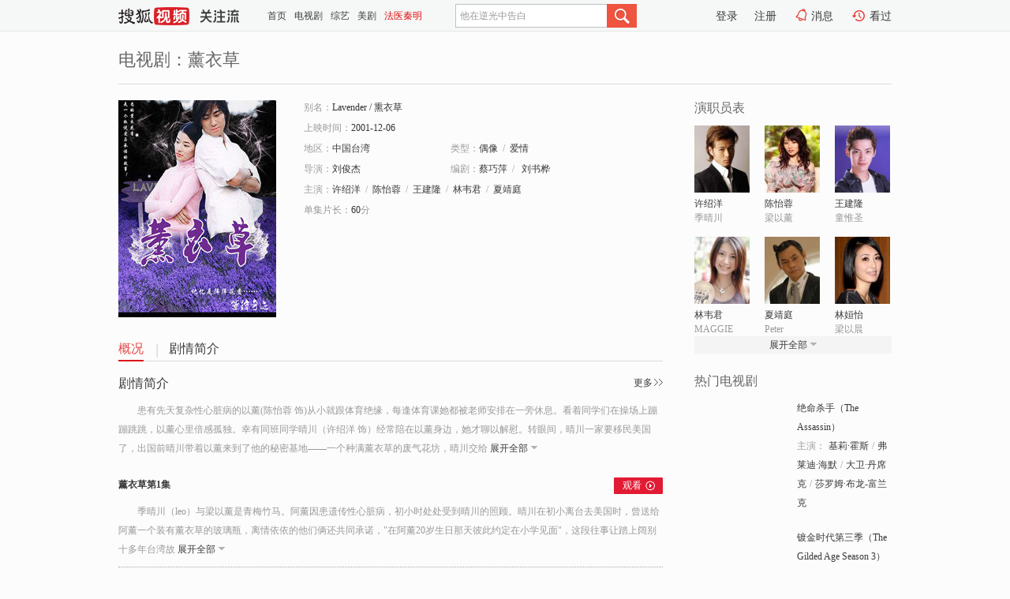

--- FILE ---
content_type: text/html;charset=UTF-8
request_url: http://tv.sohu.com/item/NDE1Mzg=.html
body_size: 10999
content:








 <!DOCTYPE html>
<html>
<head>
<title>薰衣草-电视剧-高清视频在线观看-搜狐视频</title>
<meta http-equiv="Content-Type" content="text/html; charset=UTF-8">
<meta name="keywords" content="薰衣草,电影,高清视频,在线观看">
<meta name="description" content="搜狐视频为您提供关于(薰衣草)的高清视频在线观看、剧情内容介绍、以及周边的一切，包括(薰衣草)的图片、预告片、拍摄花絮、影讯、相关新闻及评论等。更多关于(薰衣草)的精彩内容，尽在搜狐视频。">
<meta http-equiv="Content-Type" content="text/html; charset=UTF-8">
<meta http-equiv="pragma" content="no-cache">
<meta http-equiv="cache-control" content="no-cache,must-revalidate">
<meta http-equiv="expires" content="0">
<meta name="robots" content="all" />
<meta property="og:url" content="https://tv.sohu.com/item/NDE1Mzg=.html"/>
<meta property="og:type" content="website"/>
<meta property="og:site_name" content="搜狐视频" />
<meta property="og:title" content="薰衣草" />
<meta property="og:description" content="患有先天复杂性心脏病的以薰(陈怡蓉 饰)从小就跟体育绝缘，每逢体育课她都被老师安排在一旁休息。看着同学们在操场上蹦蹦跳跳，以薰心里倍感孤独。幸有同班同学晴川（许绍洋 饰）经常陪在以薰身边，她才聊以解慰。转眼间，晴川一家要移民美国了，出国前晴川带着以薰来到了他的秘密基地——一个种满薰衣草的废气花坊，晴川交给以薰一个装满薰衣草的瓶子，相约在以薰20岁生日那天两人回到小学校门前重逢。时光飞逝，长大后的以薰在一家花房工作，同事兼好友小童（王建龙 饰）一直暗恋着她，只是以薰一直在守候童年的爱情。以薰20岁的生日快到了，这天她从电视上认出了国外归来的偶像LEO就是她等候多年的晴川！这时LEO正在举办一个名为“寻找薰衣草恋人”的个唱，脸红心跳的以薰又惊又怕，惊喜的是自己终于见到了初恋情人，害怕的是不知晴川找的薰衣草恋人是否就是自己。这晚在LEO的演唱会上，以薰鼓足勇气和小童一起前往找寻童年的恋人。" />
<meta property="og:image" content="http://photocdn.sohu.com/kis/fengmian/41/41538/41538_ver_big.jpg" />
<link type="image/x-icon" rel="shortcut icon"  href="//tv.sohu.com/favicon.ico" />
<link type="text/css" rel="stylesheet" href="//css.tv.itc.cn/global/global201302.css" />
<link type="text/css" rel="stylesheet" href="//css.tv.itc.cn/channel/nav_v1.css" />
<link type="text/css" rel="stylesheet" href="//assets.changyan.sohu.com/rs/prod_/sohucs.min-sohutv.v118.css" />
<link type="text/css" rel="stylesheet" href="//css.tv.itc.cn/search/search-drama.css" />
<script type="text/javascript">
	// 测试数据
	var vid="0";
	var nid = "";
	var pid ="0";
	var cover=""; 	
	var playlistId="0";
	var o_playlistId="";
    var cid="2";//一级分类id
	var subcid="101141,101147";//二级分类id
	var osubcid="";//二级分类的唯一项
	var category="";
	var cateCode="";
	var pianhua = "";
	var tag = "";
	var tvid = "";
	var playerSpaceId = "";
	var kis_id="41538";
	var filmType = "drama";
	var comment_c_flag="vp";
</script>
<script src="//js.tv.itc.cn/kao.js"></script>
<script src="//js.tv.itc.cn/dict.js"></script>
<script src="//js.tv.itc.cn/gg.seed.js"></script>
<script src="//js.tv.itc.cn/base/core/j_1.7.2.js"></script>
<script src="//tv.sohu.com/upload/static/star/g.js"></script>
<script src="//js.tv.itc.cn/site/search/tvplay/inc.js"></script>
<script type="text/javascript">
kao('pingback', function () {
	pingbackBundle.initHref({
		customParam : {
			 
				movie : {
				url : '//click.hd.sohu.com.cn/x.gif',
				type : ['extends'],
				stype:['workshow'],
				col1:['41538'],
				col2:	function(config, el) {
							return el.getAttribute('location') == null ? [''] : el.getAttribute('location');
						},
				expand5:	function(config, el) {
								return el.getAttribute('location') == null ? [''] : el.getAttribute('location');
						 },
				col3:		function(config, el) {
								 var playsource=el.getAttribute('vv');
								 var vv='';
								 if(playsource=='sohutv'){
								 	vv='sohuvv';
								 }else if(playsource=='starpage' || playsource=='workpage'){
								 	vv=playsource;
								 }else{
								 	vv='webvv';
								 }
								return vv;
						 },
				suv : 'cookie-SUV',
				p : 'passport',
				y : 'cookie-YYID',
				f : 'cookie-fuid',
				_ : 'stamp'
			}
	 
		}
	});
});

</script>

</head>
  
<body>
<!-- Start : areaTop -->
 <div class="areaTop" id="hd-navMiniBar" style="position: fixed; top: 0px; left: 0px; width: 100%; z-index: 999;">
	 <div class="area clear" id = "fragHeader" onload =getHeaderFrag()>
	 </div>
</div>
<script>
messagebus.publish('core.loaded_nav');
getHeaderFrag();
function getHeaderFrag() {
    // console.log("jinru")
    $.ajax({
        type:"GET",
        url:"/star/openkis/star/header",
        success:function(data){
            console.info(data);
            $("#fragHeader").html(data);
        },
        error:function(data){
            $("#fragHeader").html("");
            console.log("Error: "+data);
        }
    });
}
</script>
<style>
	.hd-mUpload{display:none;}
	.areaTop .hd-hotWord{
		overflow: hidden;
		width:312px;
	}
</style>
<!-- End : areaTop -->
<div class="wrapper">
	<div class="drama-name area rel cfix ">
		
		<h2>电视剧：<span class="vname">薰衣草</span></h2>
		<span></span>
	</div>
	<!-- Start : bodyer -->
	<div class="cfix area">
		<div class="dramaL">
			<!-- Start : drama info -->
			<div class="cfix drama-info">
				<div class="drama-pic">
					
					
						<img lazysrc="//photocdn.sohu.com/kis/fengmian/41/41538/41538_ver_big.jpg" src="//css.tv.itc.cn/channel/v2/index-images/default_v.svg" width="200" height="275" alt="薰衣草" />
					
				</div>
				<div class="drama-infoR">
					<ul class="cfix">
						<li class="w1"><span>别名：</span>Lavender     /    熏衣草</li> 
						<li class="w1"><span>上映时间：</span>2001-12-06</li> 
						<li><span>地区：</span><a href="//so.tv.sohu.com/list_p1101_p2_p3_p4_p5_p6_p7_p8_p9.html" title="" target="_blank">中国台湾</a> </li>
						<li><span>类型：</span><a href="//so.tv.sohu.com/list_p1101_p2101141_p3_p4_p5_p6_p7_p8_p9.html" title="" target="_blank">偶像</a><span class="mLR6">/</span><a href="//so.tv.sohu.com/list_p1101_p2101147_p3_p4_p5_p6_p7_p8_p9.html" title="" target="_blank">爱情</a></li>
						<li><span>导演：</span><a href="//tv.sohu.com/star/MzIwNTc0X+WImOS/iuadsA==.shtml" target="_blank" pb-url="movie" vv="starpage">刘俊杰</a>   </li>
						<li><span>编剧：</span><a href="//tv.sohu.com/star/NTczNjc5X+iUoeW3p+iQjQ==.shtml" target="_blank" pb-url="movie" vv="starpage">蔡巧萍</a><span class="mLR6">/</span> <a href="//tv.sohu.com/star/NTczNjc4X+WImOS5puahpg==.shtml" target="_blank" pb-url="movie" vv="starpage">刘书桦</a>  </li>
						
						
						  	
						 		
						  	
						 	 
						  
						<li class="w1"><span>主演：</span><a href="//tv.sohu.com/star/MzEyNjA1X+iuuOe7jea0iw==.shtml" target="_blank" pb-url="movie" vv="starpage">许绍洋</a><span class="mLR6">/</span><a href="//tv.sohu.com/star/Mjc0NjcyX+mZiOaAoeiTiQ==.shtml" target="_blank" pb-url="movie" vv="starpage">陈怡蓉</a><span class="mLR6">/</span><a href="//tv.sohu.com/star/NTczMzY1X+eOi+W7uumahg==.shtml" target="_blank" pb-url="movie" vv="starpage">王建隆</a><span class="mLR6">/</span><a href="//tv.sohu.com/star/MzE0MzYyX+ael+mfpuWQmw==.shtml" target="_blank" pb-url="movie" vv="starpage">林韦君</a><span class="mLR6">/</span><a href="//tv.sohu.com/star/MzE2NTUzX+Wkj+mdluW6rQ==.shtml" target="_blank" pb-url="movie" vv="starpage">夏靖庭</a></li>
						
						<li class="w1"><span>单集片长：</span>60<span>分</span></li>
						
						<li class="w1 cfix last">
							
								 
						 
						 	
							
							
							<div class="link cfix">
								<div class="shareMore">
								 	 
									<div class="moreBox cfix" style="display:none;width:150px;">
										
									</div>
									
									
									
								</div>
							 
								 
 							    
						   </div>
						</li>
					</ul>
				</div>
			</div>
			<!-- End : movie info -->
			<!-- Start : tab -->
			<ul class="cfix dramaTab">
				<li class="first on"><a href="#" title="">概况</a></li>
				<li><a href="#" title="">剧情简介</a></li>
				
				
				
				
				
				
			</ul>
			<!-- End : tab -->
			<!-- start : 剧集列表 -->
			<!-- end : 剧集列表 -->
			
			<!-- 新增外网无源的剧集列表 -->
			
			
			<!-- Start : 分集剧情 -->
			
			
			<div class="mod plot plotNopic">
				<div class="mod-tit cfix">
					<a href="#" title="" class="r textMore">更多</a>
					<h3><a href="#" title="">剧情简介</a></h3>
				</div>
				<p class="intro synopsis text">
					<span class="full_intro " style="display:none">&nbsp;&nbsp;&nbsp;&nbsp;&nbsp;&nbsp;&nbsp;&nbsp;患有先天复杂性心脏病的以薰(陈怡蓉 饰)从小就跟体育绝缘，每逢体育课她都被老师安排在一旁休息。看着同学们在操场上蹦蹦跳跳，以薰心里倍感孤独。幸有同班同学晴川（许绍洋 饰）经常陪在以薰身边，她才聊以解慰。转眼间，晴川一家要移民美国了，出国前晴川带着以薰来到了他的秘密基地——一个种满薰衣草的废气花坊，晴川交给以薰一个装满薰衣草的瓶子，相约在以薰20岁生日那天两人回到小学校门前重逢。时光飞逝，长大后的以薰在一家花房工作，同事兼好友小童（王建龙 饰）一直暗恋着她，只是以薰一直在守候童年的爱情。以薰20岁的生日快到了，这天她从电视上认出了国外归来的偶像LEO就是她等候多年的晴川！这时LEO正在举办一个名为“寻找薰衣草恋人”的个唱，脸红心跳的以薰又惊又怕，惊喜的是自己终于见到了初恋情人，害怕的是不知晴川找的薰衣草恋人是否就是自己。这晚在LEO的演唱会上，以薰鼓足勇气和小童一起前往找寻童年的恋人。</span>
					  
				      
				   		 <span class="short_intro hide">&nbsp;&nbsp;&nbsp;&nbsp;&nbsp;&nbsp;&nbsp;&nbsp;患有先天复杂性心脏病的以薰(陈怡蓉 饰)从小就跟体育绝缘，每逢体育课她都被老师安排在一旁休息。看着同学们在操场上蹦蹦跳跳，以薰心里倍感孤独。幸有同班同学晴川（许绍洋 饰）经常陪在以薰身边，她才聊以解慰。转眼间，晴川一家要移民美国了，出国前晴川带着以薰来到了他的秘密基地——一个种满薰衣草的废气花坊，晴川交给</span>
						<a href="#" title="" class="arr-down toggle_intro hide">展开全部</a> 
					  
				     
				    
				
			 

				<!-- start : plot item -->
							
			
				 
				 	<div id="up_p_page_container" style="display:none" data-size="20" data-total="15" ></div>
					
					 
					<div class="plot-item"> 
					<div class="plot-tit cfix">
						<h4><a href="" title="薰衣草" target="_blank">薰衣草第1集<span></span></a></h4>
						<a href="" title="" class="btn-playRed r" target="_blank">观看</a>
					</div>
					<!-- end : plot title -->
					<!-- start : plot content -->
					<div class="cfix">
						 
						<!-- start : plot right -->
						<div class="plot-r">
								<p class="text">
									<span class="full_intro " style="display:none">季晴川（leo）与梁以薰是青梅竹马。阿薰因患遗传性心脏病，初小时处处受到晴川的照顾。晴川在初小离台去美国时，曾送给阿薰一个装有薰衣草的玻璃瓶，离情依依的他们俩还共同承诺，"在阿薰20岁生日那天彼此约定在小学见面"，这段往事让踏上阔别十多年台湾故土演唱的当红偶像歌手leo记忆忧新。为此，leo一定要举行一场名为"寻找薰衣草恋人"的演唱会，阿薰在回家的路上看到偶像歌手的海报，她一眼就认出他就是当年的小学同学季晴川。不确定的是，他想寻找的"寻找薰衣草恋人"是不是自己？</span>
									  
				   					   
				   					 <span class="short_intro hide">&nbsp;&nbsp;&nbsp;&nbsp;&nbsp;&nbsp;&nbsp;&nbsp;季晴川（leo）与梁以薰是青梅竹马。阿薰因患遗传性心脏病，初小时处处受到晴川的照顾。晴川在初小离台去美国时，曾送给阿薰一个装有薰衣草的玻璃瓶，离情依依的他们俩还共同承诺，"在阿薰20岁生日那天彼此约定在小学见面"，这段往事让踏上阔别十多年台湾故</span>
									 <a href="#" title="" class="arr-down toggle_intro hide">展开全部</a>
				    				  
				 				       
				  					  
				 					
							   </p>
							   	
						</div>
						<!-- end : plot right -->
						</div>
					<!-- end : plot content -->
				</div>
				
					 
					<div class="plot-item"> 
					<div class="plot-tit cfix">
						<h4><a href="" title="薰衣草" target="_blank">薰衣草第2集<span></span></a></h4>
						<a href="" title="" class="btn-playRed r" target="_blank">观看</a>
					</div>
					<!-- end : plot title -->
					<!-- start : plot content -->
					<div class="cfix">
						 
						<!-- start : plot right -->
						<div class="plot-r">
								<p class="text">
									<span class="full_intro " style="display:none">阿薰在牧场花房工作，有三个死党，其中牧场小开童惟坚是一个阳光般的唯一的大男孩，他偷偷地爱慕着阿薰，下决心要保护她到老，一直默默地努力实现着阿薰希望盖一间四季开满薰衣草的玻璃花坊的愿望。小童意欲打消阿薰与门不当户不对的偶像明星见面的念头，可是看见阿薰旧情依依，仍为阿薰花了四千块高价购得一张演唱会门票。</span>
									  
				   					   
				   					 <span class="short_intro hide">&nbsp;&nbsp;&nbsp;&nbsp;&nbsp;&nbsp;&nbsp;&nbsp;阿薰在牧场花房工作，有三个死党，其中牧场小开童惟坚是一个阳光般的唯一的大男孩，他偷偷地爱慕着阿薰，下决心要保护她到老，一直默默地努力实现着阿薰希望盖一间四季开满薰衣草的玻璃花坊的愿望。小童意欲打消阿薰与门不当户不对的偶像明星见面的念头，可是看见</span>
									 <a href="#" title="" class="arr-down toggle_intro hide">展开全部</a>
				    				  
				 				       
				  					  
				 					
							   </p>
							   	
						</div>
						<!-- end : plot right -->
						</div>
					<!-- end : plot content -->
				</div>
				
					 
					<div class="plot-item"> 
					<div class="plot-tit cfix">
						<h4><a href="" title="薰衣草" target="_blank">薰衣草第3集<span></span></a></h4>
						<a href="" title="" class="btn-playRed r" target="_blank">观看</a>
					</div>
					<!-- end : plot title -->
					<!-- start : plot content -->
					<div class="cfix">
						 
						<!-- start : plot right -->
						<div class="plot-r">
								<p class="text">
									<span class="full_intro " style="display:none">小童陪阿薰鼓起勇气去见leo，被leo的经纪人挡回，并将阿薰出具的leo当年送给阿薰的物证扔进垃圾桶。leo在寻找丢失的歌词时突然在垃圾桶里发现了薰衣草瓶，向经纪人问明原由后，立即寻找阿薰。小童与阿薰玩笑般的对话被追寻而的leo听得当真，误认为阿薰与其他接近他的女生没什么不同，都是为了好奇与虚荣，顿觉心冷。歌迷见面会时，leo与阿薰相认，leo在亲吻阿薰后又有意讥讽阿薰。阿薰介泼向leo脸上，俩人的照片因些一块上了媒体封面。</span>
									  
				   					   
				   					 <span class="short_intro hide">&nbsp;&nbsp;&nbsp;&nbsp;&nbsp;&nbsp;&nbsp;&nbsp;小童陪阿薰鼓起勇气去见leo，被leo的经纪人挡回，并将阿薰出具的leo当年送给阿薰的物证扔进垃圾桶。leo在寻找丢失的歌词时突然在垃圾桶里发现了薰衣草瓶，向经纪人问明原由后，立即寻找阿薰。小童与阿薰玩笑般的对话被追寻而的leo听得当真，误认为</span>
									 <a href="#" title="" class="arr-down toggle_intro hide">展开全部</a>
				    				  
				 				       
				  					  
				 					
							   </p>
							   	
						</div>
						<!-- end : plot right -->
						</div>
					<!-- end : plot content -->
				</div>
				
					<div class="plot-item" style="display:none"> 
					 
					<div class="plot-tit cfix">
						<h4><a href="" title="薰衣草" target="_blank">薰衣草第4集<span></span></a></h4>
						<a href="" title="" class="btn-playRed r" target="_blank">观看</a>
					</div>
					<!-- end : plot title -->
					<!-- start : plot content -->
					<div class="cfix">
						 
						<!-- start : plot right -->
						<div class="plot-r">
								<p class="text">
									<span class="full_intro " style="display:none">leo通过电视采访的机会，为自己行为和媒体非详实的报道给阿薰造成的作害阿薰道歉，并祝阿薰20岁生日快乐，还约阿薰在童年的母校见面，阿薰从leo那了解到leo已有女朋友在美国时，她觉得承诺这个东西一点也不可靠。</span>
									  
				   					   
				 				       
				      					 &nbsp;&nbsp;&nbsp;&nbsp;&nbsp;&nbsp;&nbsp;&nbsp;leo通过电视采访的机会，为自己行为和媒体非详实的报道给阿薰造成的作害阿薰道歉，并祝阿薰20岁生日快乐，还约阿薰在童年的母校见面，阿薰从leo那了解到leo已有女朋友在美国时，她觉得承诺这个东西一点也不可靠。 
				   					   
				  					  
				 					
							   </p>
							   	
						</div>
						<!-- end : plot right -->
						</div>
					<!-- end : plot content -->
				</div>
				
					<div class="plot-item" style="display:none"> 
					 
					<div class="plot-tit cfix">
						<h4><a href="" title="薰衣草" target="_blank">薰衣草第5集<span></span></a></h4>
						<a href="" title="" class="btn-playRed r" target="_blank">观看</a>
					</div>
					<!-- end : plot title -->
					<!-- start : plot content -->
					<div class="cfix">
						 
						<!-- start : plot right -->
						<div class="plot-r">
								<p class="text">
									<span class="full_intro " style="display:none">国际知名音乐教父小室敏雄的一番话深深地困扰着leo，酒吧老板以他车祸死死去的女儿作比，告诫leo，有时候死亡会悄悄降临在你所爱的人身边，与其对抗命运，倒不如好好珍惜你能够给予的日子，阿薰在leo的住地突发心脏病，药后受到leo的细心照顾，leo将薰以草瓶物归原主，说它永远属于阿薰。</span>
									  
				   					   
				   					 <span class="short_intro hide">&nbsp;&nbsp;&nbsp;&nbsp;&nbsp;&nbsp;&nbsp;&nbsp;国际知名音乐教父小室敏雄的一番话深深地困扰着leo，酒吧老板以他车祸死死去的女儿作比，告诫leo，有时候死亡会悄悄降临在你所爱的人身边，与其对抗命运，倒不如好好珍惜你能够给予的日子，阿薰在leo的住地突发心脏病，药后受到leo的细心照顾，leo</span>
									 <a href="#" title="" class="arr-down toggle_intro hide">展开全部</a>
				    				  
				 				       
				  					  
				 					
							   </p>
							   	
						</div>
						<!-- end : plot right -->
						</div>
					<!-- end : plot content -->
				</div>
				
					<div class="plot-item" style="display:none"> 
					 
					<div class="plot-tit cfix">
						<h4><a href="" title="薰衣草" target="_blank">薰衣草第6集<span></span></a></h4>
						<a href="" title="" class="btn-playRed r" target="_blank">观看</a>
					</div>
					<!-- end : plot title -->
					<!-- start : plot content -->
					<div class="cfix">
						 
						<!-- start : plot right -->
						<div class="plot-r">
								<p class="text">
									<span class="full_intro " style="display:none">小童终于弄明阿薰不能赴约的原因，但他始终希望阿薰与leo之间不是认真的。阿薰不求回报的付出，甚至在路旁看到leo的海报在淋雨都会下意识的帮这张海报撑伞。她听了leo创作似乎在哭泣伤感的音乐，真希望能为leo做点什么，结果适得其反。她在向唱片公司推荐leo的录音带的事被弄上娱乐新闻的头版，leo在十分难堪的情况下重言希望阿薰不要再出现在他的面前……</span>
									  
				   					   
				   					 <span class="short_intro hide">&nbsp;&nbsp;&nbsp;&nbsp;&nbsp;&nbsp;&nbsp;&nbsp;小童终于弄明阿薰不能赴约的原因，但他始终希望阿薰与leo之间不是认真的。阿薰不求回报的付出，甚至在路旁看到leo的海报在淋雨都会下意识的帮这张海报撑伞。她听了leo创作似乎在哭泣伤感的音乐，真希望能为leo做点什么，结果适得其反。她在向唱片公司</span>
									 <a href="#" title="" class="arr-down toggle_intro hide">展开全部</a>
				    				  
				 				       
				  					  
				 					
							   </p>
							   	
						</div>
						<!-- end : plot right -->
						</div>
					<!-- end : plot content -->
				</div>
				
					<div class="plot-item" style="display:none"> 
					 
					<div class="plot-tit cfix">
						<h4><a href="" title="薰衣草" target="_blank">薰衣草第7集<span></span></a></h4>
						<a href="" title="" class="btn-playRed r" target="_blank">观看</a>
					</div>
					<!-- end : plot title -->
					<!-- start : plot content -->
					<div class="cfix">
						 
						<!-- start : plot right -->
						<div class="plot-r">
								<p class="text">
									<span class="full_intro " style="display:none">患有罕见心脏病的女童小雨是leo的歌迷，她希望在自己活着的时候能见到自己的偶像leo，来医院复诊的阿薰感同身受，她经不再出现在leo的面前为交换条件，恳求leo去医院满足病童的心愿，leo不想小雨成为经纪人peter的炒作工具，当下便冷酷的离去。等到深夜的阿薰和报社记者终于看到leo与小雨拥抱在一起，小雨重新燃起生命的希望，阿薰却悄然离去。</span>
									  
				   					   
				   					 <span class="short_intro hide">&nbsp;&nbsp;&nbsp;&nbsp;&nbsp;&nbsp;&nbsp;&nbsp;患有罕见心脏病的女童小雨是leo的歌迷，她希望在自己活着的时候能见到自己的偶像leo，来医院复诊的阿薰感同身受，她经不再出现在leo的面前为交换条件，恳求leo去医院满足病童的心愿，leo不想小雨成为经纪人peter的炒作工具，当下便冷酷的离去</span>
									 <a href="#" title="" class="arr-down toggle_intro hide">展开全部</a>
				    				  
				 				       
				  					  
				 					
							   </p>
							   	
						</div>
						<!-- end : plot right -->
						</div>
					<!-- end : plot content -->
				</div>
				
					<div class="plot-item" style="display:none"> 
					 
					<div class="plot-tit cfix">
						<h4><a href="" title="薰衣草" target="_blank">薰衣草第8集<span></span></a></h4>
						<a href="" title="" class="btn-playRed r" target="_blank">观看</a>
					</div>
					<!-- end : plot title -->
					<!-- start : plot content -->
					<div class="cfix">
						 
						<!-- start : plot right -->
						<div class="plot-r">
								<p class="text">
									<span class="full_intro " style="display:none">阿薰的姐姐梁以晨与杜修祺正值热恋中，修祺希望晨与他同去美国读书，晨母不希望悲剧重演，要晨当面说出病情，晨畏惧而病发。小童欲将偷偷完成的玻璃花坊送给阿薰，念旧的阿薰正不知如何拒绝时，王医生来电说因leo上报的关系，小雨找到换心对象，当晚做器官移植手术，阿薰手持小雨手术前要她转给leo的卡片，跑着去见leo，俩人深深地拥抱，leo这才发现阿薰是他最想珍惜的人，这一幕让陪阿薰前来的小童看见，黯然神伤。</span>
									  
				   					   
				   					 <span class="short_intro hide">&nbsp;&nbsp;&nbsp;&nbsp;&nbsp;&nbsp;&nbsp;&nbsp;阿薰的姐姐梁以晨与杜修祺正值热恋中，修祺希望晨与他同去美国读书，晨母不希望悲剧重演，要晨当面说出病情，晨畏惧而病发。小童欲将偷偷完成的玻璃花坊送给阿薰，念旧的阿薰正不知如何拒绝时，王医生来电说因leo上报的关系，小雨找到换心对象，当晚做器官移植</span>
									 <a href="#" title="" class="arr-down toggle_intro hide">展开全部</a>
				    				  
				 				       
				  					  
				 					
							   </p>
							   	
						</div>
						<!-- end : plot right -->
						</div>
					<!-- end : plot content -->
				</div>
				
					<div class="plot-item" style="display:none"> 
					 
					<div class="plot-tit cfix">
						<h4><a href="" title="薰衣草" target="_blank">薰衣草第9集<span></span></a></h4>
						<a href="" title="" class="btn-playRed r" target="_blank">观看</a>
					</div>
					<!-- end : plot title -->
					<!-- start : plot content -->
					<div class="cfix">
						 
						<!-- start : plot right -->
						<div class="plot-r">
								<p class="text">
									<span class="full_intro " style="display:none">修祺责怪晨不该隐瞒病情，俩人的恋情因此出现危机，晨以此提醒妹妹阿薰，如果leo知道她的病情后也会和修祺一样有反应的。leo送给阿薰定情项链。正当leo与阿薰交往日趋热烈的时候，leo在美国的朋友maggie不期而来，面对maggie投入其来的殷情，leo欲道明他与阿薰的关系，却又难以启齿。</span>
									  
				   					   
				   					 <span class="short_intro hide">&nbsp;&nbsp;&nbsp;&nbsp;&nbsp;&nbsp;&nbsp;&nbsp;修祺责怪晨不该隐瞒病情，俩人的恋情因此出现危机，晨以此提醒妹妹阿薰，如果leo知道她的病情后也会和修祺一样有反应的。leo送给阿薰定情项链。正当leo与阿薰交往日趋热烈的时候，leo在美国的朋友maggie不期而来，面对maggie投入其来的殷</span>
									 <a href="#" title="" class="arr-down toggle_intro hide">展开全部</a>
				    				  
				 				       
				  					  
				 					
							   </p>
							   	
						</div>
						<!-- end : plot right -->
						</div>
					<!-- end : plot content -->
				</div>
				
					<div class="plot-item" style="display:none"> 
					 
					<div class="plot-tit cfix">
						<h4><a href="" title="薰衣草" target="_blank">薰衣草第10集<span></span></a></h4>
						<a href="" title="" class="btn-playRed r" target="_blank">观看</a>
					</div>
					<!-- end : plot title -->
					<!-- start : plot content -->
					<div class="cfix">
						 
						<!-- start : plot right -->
						<div class="plot-r">
								<p class="text">
									<span class="full_intro " style="display:none">晨的母亲最明白，晨现在最需要的不是照顾她20多年的母亲，而是晨的男朋友修祺，因此她坦言告诉修祺，晨的日子已经不多了。修祺对晨照顾无微不至，伴晨渡过人生最后的时刻。maggie摔碎leo视为珍宝的薰衣草瓶，她踏破鞋底也未买到与之相同的薰衣草瓶，leo看见maggie疲惫的样子，也无法责备，更无法与maggie立即分手。</span>
									  
				   					   
				   					 <span class="short_intro hide">&nbsp;&nbsp;&nbsp;&nbsp;&nbsp;&nbsp;&nbsp;&nbsp;晨的母亲最明白，晨现在最需要的不是照顾她20多年的母亲，而是晨的男朋友修祺，因此她坦言告诉修祺，晨的日子已经不多了。修祺对晨照顾无微不至，伴晨渡过人生最后的时刻。maggie摔碎leo视为珍宝的薰衣草瓶，她踏破鞋底也未买到与之相同的薰衣草瓶，l</span>
									 <a href="#" title="" class="arr-down toggle_intro hide">展开全部</a>
				    				  
				 				       
				  					  
				 					
							   </p>
							   	
						</div>
						<!-- end : plot right -->
						</div>
					<!-- end : plot content -->
				</div>
				
					<div class="plot-item" style="display:none"> 
					 
					<div class="plot-tit cfix">
						<h4><a href="" title="薰衣草" target="_blank">薰衣草第11集<span></span></a></h4>
						<a href="" title="" class="btn-playRed r" target="_blank">观看</a>
					</div>
					<!-- end : plot title -->
					<!-- start : plot content -->
					<div class="cfix">
						 
						<!-- start : plot right -->
						<div class="plot-r">
								<p class="text">
									<span class="full_intro " style="display:none">maggie在童话牧场发现和那一模一样薰衣草瓶，欲以高价让阿薰转让，给她男朋友leo。阿薰伤心地摘下脖子上项链，让小童转让给予了leo，leo过去轻率向maggie道歉，表示他现在最珍惜人是阿薰。maggie表示要与阿薰公平竞争，将leo赢回来。她在搬出leo家时顺手拿走了leo给薰定情项链。leo与阿薰再次约会于河堤上，燃烧烟火消除了两人心中烦恼，薰让leo把充满两个人回忆项链还给她。leo只好说项链不见了。</span>
									  
				   					   
				   					 <span class="short_intro hide">&nbsp;&nbsp;&nbsp;&nbsp;&nbsp;&nbsp;&nbsp;&nbsp;maggie在童话牧场发现和那一模一样薰衣草瓶，欲以高价让阿薰转让，给她男朋友leo。阿薰伤心地摘下脖子上项链，让小童转让给予了leo，leo过去轻率向maggie道歉，表示他现在最珍惜人是阿薰。maggie表示要与阿薰公平竞争，将leo赢回来</span>
									 <a href="#" title="" class="arr-down toggle_intro hide">展开全部</a>
				    				  
				 				       
				  					  
				 					
							   </p>
							   	
						</div>
						<!-- end : plot right -->
						</div>
					<!-- end : plot content -->
				</div>
				
					<div class="plot-item" style="display:none"> 
					 
					<div class="plot-tit cfix">
						<h4><a href="" title="薰衣草" target="_blank">薰衣草第12集<span></span></a></h4>
						<a href="" title="" class="btn-playRed r" target="_blank">观看</a>
					</div>
					<!-- end : plot title -->
					<!-- start : plot content -->
					<div class="cfix">
						 
						<!-- start : plot right -->
						<div class="plot-r">
								<p class="text">
									<span class="full_intro " style="display:none">maggie来牧场告诉阿薰，leo将项链送给了她，阿薰误会leo并非以诚相对。maggie制造花坊情侣夜让受到她挑拨leo误会，阿薰去leo处解释遭leo重责。maggie对阿薰刺激便又是雪上加霜。重负之下阿薰病倒被人送进医院。小童把阿薰用生命保护项链再一次退给了leo。小童挑战让leo无地自容。两个男子头也不回地都去找寻不知去向阿薰……</span>
									  
				   					   
				   					 <span class="short_intro hide">&nbsp;&nbsp;&nbsp;&nbsp;&nbsp;&nbsp;&nbsp;&nbsp;maggie来牧场告诉阿薰，leo将项链送给了她，阿薰误会leo并非以诚相对。maggie制造花坊情侣夜让受到她挑拨leo误会，阿薰去leo处解释遭leo重责。maggie对阿薰刺激便又是雪上加霜。重负之下阿薰病倒被人送进医院。小童把阿薰用生命</span>
									 <a href="#" title="" class="arr-down toggle_intro hide">展开全部</a>
				    				  
				 				       
				  					  
				 					
							   </p>
							   	
						</div>
						<!-- end : plot right -->
						</div>
					<!-- end : plot content -->
				</div>
				
					<div class="plot-item" style="display:none"> 
					 
					<div class="plot-tit cfix">
						<h4><a href="" title="薰衣草" target="_blank">薰衣草第13集<span></span></a></h4>
						<a href="" title="" class="btn-playRed r" target="_blank">观看</a>
					</div>
					<!-- end : plot title -->
					<!-- start : plot content -->
					<div class="cfix">
						 
						<!-- start : plot right -->
						<div class="plot-r">
								<p class="text">
									<span class="full_intro " style="display:none">阿薰在leo和小童两个男人间痛苦地抉择，她觉得一个无资格恋爱人再也不能给已经遭遇父母婚变双亡leo更大伤害。leo将maggie偷走项链，有意让他与阿薰产生误会和怀疑事告诉阿薰时，阿薰还是言不由衷地选择了小童，小雨生日这天，leo把为自己最想珍惜人刚刚创作歌曲《幸福瞬间》献给了阿薰，并再次约阿薰情人节那天在河堤上见面，希望阿薰给他最后一次机会。</span>
									  
				   					   
				   					 <span class="short_intro hide">&nbsp;&nbsp;&nbsp;&nbsp;&nbsp;&nbsp;&nbsp;&nbsp;阿薰在leo和小童两个男人间痛苦地抉择，她觉得一个无资格恋爱人再也不能给已经遭遇父母婚变双亡leo更大伤害。leo将maggie偷走项链，有意让他与阿薰产生误会和怀疑事告诉阿薰时，阿薰还是言不由衷地选择了小童，小雨生日这天，leo把为自己最想珍</span>
									 <a href="#" title="" class="arr-down toggle_intro hide">展开全部</a>
				    				  
				 				       
				  					  
				 					
							   </p>
							   	
						</div>
						<!-- end : plot right -->
						</div>
					<!-- end : plot content -->
				</div>
				
					<div class="plot-item" style="display:none"> 
					 
					<div class="plot-tit cfix">
						<h4><a href="" title="薰衣草" target="_blank">薰衣草第14集<span></span></a></h4>
						<a href="" title="" class="btn-playRed r" target="_blank">观看</a>
					</div>
					<!-- end : plot title -->
					<!-- start : plot content -->
					<div class="cfix">
						 
						<!-- start : plot right -->
						<div class="plot-r">
								<p class="text">
									<span class="full_intro " style="display:none">情人节这天，阿薰应小童之约共进午餐，偶然见到两只与自己丢失一模一样薰衣草瓶，她觉得这是天意，或许与leo还会有新开始，便立刻奔向河堤，去与leo见面。maggie为求公司陈制作能用leo曲子险遭迷奸，leo揍了陈制作一顿，同时觉得对不起maggie而重新选择了maggie，阿薰病情恶化，原打算去澳洲发展小童希望阿薰能接受他，阿薰从小童眼中看到对她深情，欣然答应了。</span>
									  
				   					   
				   					 <span class="short_intro hide">&nbsp;&nbsp;&nbsp;&nbsp;&nbsp;&nbsp;&nbsp;&nbsp;情人节这天，阿薰应小童之约共进午餐，偶然见到两只与自己丢失一模一样薰衣草瓶，她觉得这是天意，或许与leo还会有新开始，便立刻奔向河堤，去与leo见面。maggie为求公司陈制作能用leo曲子险遭迷奸，leo揍了陈制作一顿，同时觉得对不起magg</span>
									 <a href="#" title="" class="arr-down toggle_intro hide">展开全部</a>
				    				  
				 				       
				  					  
				 					
							   </p>
							   	
						</div>
						<!-- end : plot right -->
						</div>
					<!-- end : plot content -->
				</div>
				
					<div class="plot-item" style="display:none"> 
					 
					<div class="plot-tit cfix">
						<h4><a href="" title="薰衣草" target="_blank">薰衣草第15集<span></span></a></h4>
						<a href="" title="" class="btn-playRed r" target="_blank">观看</a>
					</div>
					<!-- end : plot title -->
					<!-- start : plot content -->
					<div class="cfix">
						 
						<!-- start : plot right -->
						<div class="plot-r">
								<p class="text">
									<span class="full_intro " style="display:none">机场，maggie告诉leo她与陈制作之间什么事情也没发生和阿薰已住院不久人世消息，leo头也不回地直奔阿薰而去。这对同株相连"薰衣草"觉得谁离开谁都难以活下去了。阿薰决定做leo妻子，小童突然发现只有真正相爱人一起努力才能看见奇迹，虽与薰没有这种奇迹，但彼此相恋过。医生诊断阿薰只有把孩子拿抻才有延续生命可能。薰觉得新生命诞生才是他们俩爱情象征。leo在电视录象，把《幸福瞬间》献给他"薰衣草恋人"和他们孩子，不料曲终人去……</span>
									  
				   					   
				   					 <span class="short_intro hide">&nbsp;&nbsp;&nbsp;&nbsp;&nbsp;&nbsp;&nbsp;&nbsp;机场，maggie告诉leo她与陈制作之间什么事情也没发生和阿薰已住院不久人世消息，leo头也不回地直奔阿薰而去。这对同株相连"薰衣草"觉得谁离开谁都难以活下去了。阿薰决定做leo妻子，小童突然发现只有真正相爱人一起努力才能看见奇迹，虽与薰没有</span>
									 <a href="#" title="" class="arr-down toggle_intro hide">展开全部</a>
				    				  
				 				       
				  					  
				 					
							   </p>
							   	
						</div>
						<!-- end : plot right -->
						</div>
					<!-- end : plot content -->
				</div>
				
				<div id="bottom_p_page_container" style="display:none"></div>
			
		
		  </div>
		 
			<!-- End : 分集剧情 -->
			<!-- Start : 系列 -->
				
			<!-- End : 系列 -->
			<!-- Start : 预告片 -->
			
			<!-- End : 预告片 -->
			<!-- Start : 制作特辑 -->
			
			<!-- End : 制作特辑 -->
			<!-- Start : 花絮周边 -->
			
			<!-- End : 花絮周边 -->
			<!-- Start : 相关新闻 -->
			
			<!-- End : 相关新闻 -->
			<!-- Start : 我来说两句 -->
			
		<!-- End : 我来说两句 -->
		</div>
		 
		<div class="dramaR">
			<!-- Start : cast -->
			
			<div class="mod cast">
				
				<div class="mod-tit">
					<h4>演职员表</h4>
				</div>
				<ul class="cfix">
				  
				  	
				 		
				  	
				 	 
				  
					
				           
					<li>
						<div class="pic"><a href="//tv.sohu.com/star/MzEyNjA1X+iuuOe7jea0iw==.shtml" title="许绍洋" target="_blank" pb-url="movie" location="cast" vv="starpage"><img lazysrc="//photocdn.sohu.com/kistar/fengmian/312/312605/312605_ver_small.jpg" src="//css.tv.itc.cn/channel/v2/index-images/default_v.svg" width="70" height="85" alt="许绍洋" /></a></div>
						<p><a href="//tv.sohu.com/star/MzEyNjA1X+iuuOe7jea0iw==.shtml" target="_blank" title="许绍洋" pb-url="movie" location="cast" vv="starpage">许绍洋</a></p><p><span title="季晴川">季晴川</span></p>
					</li>
					
				           
					<li>
						<div class="pic"><a href="//tv.sohu.com/star/Mjc0NjcyX+mZiOaAoeiTiQ==.shtml" title="陈怡蓉" target="_blank" pb-url="movie" location="cast" vv="starpage"><img lazysrc="//photocdn.sohu.com/kistar/fengmian/274/274672/274672_ver_small.jpg" src="//css.tv.itc.cn/channel/v2/index-images/default_v.svg" width="70" height="85" alt="陈怡蓉" /></a></div>
						<p><a href="//tv.sohu.com/star/Mjc0NjcyX+mZiOaAoeiTiQ==.shtml" target="_blank" title="陈怡蓉" pb-url="movie" location="cast" vv="starpage">陈怡蓉</a></p><p><span title="梁以薰">梁以薰</span></p>
					</li>
					
				           
					<li>
						<div class="pic"><a href="//tv.sohu.com/star/NTczMzY1X+eOi+W7uumahg==.shtml" title="王建隆" target="_blank" pb-url="movie" location="cast" vv="starpage"><img lazysrc="//photocdn.sohu.com/kistar/fengmian/573/573365/573365_ver_small.jpg" src="//css.tv.itc.cn/channel/v2/index-images/default_v.svg" width="70" height="85" alt="王建隆" /></a></div>
						<p><a href="//tv.sohu.com/star/NTczMzY1X+eOi+W7uumahg==.shtml" target="_blank" title="王建隆" pb-url="movie" location="cast" vv="starpage">王建隆</a></p><p><span title="童惟圣">童惟圣</span></p>
					</li>
					
				            <li class="clear"></li>
					<li>
						<div class="pic"><a href="//tv.sohu.com/star/MzE0MzYyX+ael+mfpuWQmw==.shtml" title="林韦君" target="_blank" pb-url="movie" location="cast" vv="starpage"><img lazysrc="//photocdn.sohu.com/kistar/fengmian/314/314362/314362_ver_small.jpg" src="//css.tv.itc.cn/channel/v2/index-images/default_v.svg" width="70" height="85" alt="林韦君" /></a></div>
						<p><a href="//tv.sohu.com/star/MzE0MzYyX+ael+mfpuWQmw==.shtml" target="_blank" title="林韦君" pb-url="movie" location="cast" vv="starpage">林韦君</a></p><p><span title="MAGGIE">MAGGIE</span></p>
					</li>
					
				           
					<li>
						<div class="pic"><a href="//tv.sohu.com/star/MzE2NTUzX+Wkj+mdluW6rQ==.shtml" title="夏靖庭" target="_blank" pb-url="movie" location="cast" vv="starpage"><img lazysrc="//photocdn.sohu.com/kistar/fengmian/316/316553/316553_ver_small.jpg" src="//css.tv.itc.cn/channel/v2/index-images/default_v.svg" width="70" height="85" alt="夏靖庭" /></a></div>
						<p><a href="//tv.sohu.com/star/MzE2NTUzX+Wkj+mdluW6rQ==.shtml" target="_blank" title="夏靖庭" pb-url="movie" location="cast" vv="starpage">夏靖庭</a></p><p><span title="Peter">Peter</span></p>
					</li>
					
				           
					<li>
						<div class="pic"><a href="//tv.sohu.com/star/Nzg3NzIyX+ael+WnruaAoQ==.shtml" title="林姮怡" target="_blank" pb-url="movie" location="cast" vv="starpage"><img lazysrc="//photocdn.sohu.com/kistar/fengmian/787/787722/787722_ver_small.jpg" src="//css.tv.itc.cn/channel/v2/index-images/default_v.svg" width="70" height="85" alt="林姮怡" /></a></div>
						<p><a href="//tv.sohu.com/star/Nzg3NzIyX+ael+WnruaAoQ==.shtml" target="_blank" title="林姮怡" pb-url="movie" location="cast" vv="starpage">林姮怡</a></p><p><span title="梁以晨">梁以晨</span></p>
					</li>
					  
					
					
					 <li class="clear hide"></li>
                	<li class="hide">
                    <div class="pic"><a href="//tv.sohu.com/star/NTU5MjY0X+mZiOWuh+mjjg==.shtml" title="陈宇风" target="_blank" pb-url="movie" location="cast" vv="starpage"><img lazysrc="//photocdn.sohu.com/kistar/fengmian/559/559264/559264_ver_small.jpg" src="//css.tv.itc.cn/channel/v2/index-images/default_v.svg" width="70" height="85" alt="陈宇风" /></a></div>
						<p><a href="//tv.sohu.com/star/NTU5MjY0X+mZiOWuh+mjjg==.shtml" target="_blank" title="陈宇风" pb-url="movie" location="cast" vv="starpage">陈宇风</a></p><p><span title="杜修祺">杜修祺</span></p>
					</li>
                     
					
                	<li class="hide">
                    <div class="pic"><a href="//tv.sohu.com/star/MzE0Mjk0X+W+kOi0teaosQ==.shtml" title="徐贵樱" target="_blank" pb-url="movie" location="cast" vv="starpage"><img lazysrc="//photocdn.sohu.com/kistar/fengmian/314/314294/314294_ver_small.jpg" src="//css.tv.itc.cn/channel/v2/index-images/default_v.svg" width="70" height="85" alt="徐贵樱" /></a></div>
						<p><a href="//tv.sohu.com/star/MzE0Mjk0X+W+kOi0teaosQ==.shtml" target="_blank" title="徐贵樱" pb-url="movie" location="cast" vv="starpage">徐贵樱</a></p><p><span title="梁母">梁母</span></p>
					</li>
                     
					
                	<li class="hide">
                    <div class="pic"><a href="//tv.sohu.com/star/Nzg1ODU0X+iLl+WtkOadsA==.shtml" title="苗子杰" target="_blank" pb-url="movie" location="cast" vv="starpage"><img lazysrc="//photocdn.sohu.com/kistar/fengmian/785/785854/785854_ver_small.jpg" src="//css.tv.itc.cn/channel/v2/index-images/default_v.svg" width="70" height="85" alt="苗子杰" /></a></div>
						<p><a href="//tv.sohu.com/star/Nzg1ODU0X+iLl+WtkOadsA==.shtml" target="_blank" title="苗子杰" pb-url="movie" location="cast" vv="starpage">苗子杰</a></p><p><span title="王医师">王医师</span></p>
					</li>
                     
					 <li class="clear hide"></li>
                	<li class="hide">
                    <div class="pic"><a href="//tv.sohu.com/star/MjIwOTNf6ZmI5LmU5oGp.shtml" title="陈乔恩" target="_blank" pb-url="movie" location="cast" vv="starpage"><img lazysrc="//photocdn.sohu.com/kistar/fengmian/22/22093/22093_ver_small.jpg" src="//css.tv.itc.cn/channel/v2/index-images/default_v.svg" width="70" height="85" alt="陈乔恩" /></a></div>
						<p><a href="//tv.sohu.com/star/MjIwOTNf6ZmI5LmU5oGp.shtml" target="_blank" title="陈乔恩" pb-url="movie" location="cast" vv="starpage">陈乔恩</a></p><p><span title="小卉">小卉</span></p>
					</li>
                     
					
                	<li class="hide">
                    <div class="pic"><a href="//tv.sohu.com/star/NTYxODMwX+afr+S7peaflA==.shtml" title="柯以柔" target="_blank" pb-url="movie" location="cast" vv="starpage"><img lazysrc="//photocdn.sohu.com/kistar/fengmian/561/561830/561830_ver_small.jpg" src="//css.tv.itc.cn/channel/v2/index-images/default_v.svg" width="70" height="85" alt="柯以柔" /></a></div>
						<p><a href="//tv.sohu.com/star/NTYxODMwX+afr+S7peaflA==.shtml" target="_blank" title="柯以柔" pb-url="movie" location="cast" vv="starpage">柯以柔</a></p><p><span title="晶晶">晶晶</span></p>
					</li>
                     
					
                	<li class="hide">
                    <div class="pic"><a href="//tv.sohu.com/star/NTczNjc5X+iUoeW3p+iQjQ==.shtml" title="蔡巧萍" target="_blank" pb-url="movie" location="cast" vv="starpage"><img lazysrc="//css.tv.itc.cn/search/star/images/default_avatar.jpg" src="//css.tv.itc.cn/channel/v2/index-images/default_v.svg" width="70" height="85" alt="蔡巧萍" /></a></div>
						<p><a href="//tv.sohu.com/star/NTczNjc5X+iUoeW3p+iQjQ==.shtml" target="_blank" title="蔡巧萍" pb-url="movie" location="cast" vv="starpage">蔡巧萍</a></p><p><span title="编剧">编剧</span></p>
					</li>
                     
					 <li class="clear hide"></li>
                	<li class="hide">
                    <div class="pic"><a href="//tv.sohu.com/star/NTczNjc4X+WImOS5puahpg==.shtml" title="刘书桦" target="_blank" pb-url="movie" location="cast" vv="starpage"><img lazysrc="//photocdn.sohu.com/kistar/fengmian/573/573678/573678_ver_small.jpg" src="//css.tv.itc.cn/channel/v2/index-images/default_v.svg" width="70" height="85" alt="刘书桦" /></a></div>
						<p><a href="//tv.sohu.com/star/NTczNjc4X+WImOS5puahpg==.shtml" target="_blank" title="刘书桦" pb-url="movie" location="cast" vv="starpage">刘书桦</a></p><p><span title="编剧">编剧</span></p>
					</li>
                     
					
                	<li class="hide">
                    <div class="pic"><a href="//tv.sohu.com/star/MzIwNTc0X+WImOS/iuadsA==.shtml" title="刘俊杰" target="_blank" pb-url="movie" location="cast" vv="starpage"><img lazysrc="//photocdn.sohu.com/kistar/fengmian/320/320574/320574_ver_small.jpg" src="//css.tv.itc.cn/channel/v2/index-images/default_v.svg" width="70" height="85" alt="刘俊杰" /></a></div>
						<p><a href="//tv.sohu.com/star/MzIwNTc0X+WImOS/iuadsA==.shtml" target="_blank" title="刘俊杰" pb-url="movie" location="cast" vv="starpage">刘俊杰</a></p><p><span title="导演">导演</span></p>
					</li>
                       
                     
				</ul>
				<div class="mod-more"><a href="#" title="" class="arr-down">展开全部</a></div>
		
			</div>
		
			<!-- End : cast -->
			<!-- Start : 热门电视剧 -->
		    <div class="mod recommend">
		        <div class="mod-tit">
		            <h4>热门电视剧</h4>
		        </div>
		        <ul class="list-drama">

		        </ul>
		    </div>
			<!-- End : 热门电视剧 -->
			<!-- Start : sort -->
			<div class="mod sort">
			</div>
			<!-- End : sort -->
			<div class="mod soMovie">
				<form action="" method="post" id="sFormB" autocomplete="off" name="sFormB" onsubmit="return searchFormA('sKeyB');"><input type="text" value="" id="sKeyB" class="input" /><input type="submit" value="搜索" class="btn-soMovie" />
				</form>
			</div>
		</div>
	</div>
<!-- End : content -->
</div>
 


<span id="footerFrag" onload="getFootererFrag()"></span>

<script>
    getFootererFrag();
    function getFootererFrag() {
        docWrite = document.write;
        document.write = function( text ){
            console.log(text);
            var elements = document.getElementsByClassName("now_year");
            Array.prototype.forEach.call(elements, function (element) {
                element.innerHTML = text;
            });
        };
        $.ajax({
            type:"GET",
            url:"/star/openkis/star/footer",
            async : true,
            success:function(result){
                console.info(result);
                $("#footerFrag").html(result);
                //  还原
                document.write = docWrite;
            },
            error:function(result){
                $("#footerFrag").html("");
                console.log("Error: "+result);
            }
        });


    };
</script>
 <script>
    messagebus.publish('core.loaded_end');
(function(){function a(){var a=/win/i.test(navigator.userAgent);if(a)if(typeof window.ActiveXObject=="function")try{var b=new ActiveXObject("SoHuVA.SoHuDector.1");b.StartSoHuVA()}catch(c){}else{function d(){var a=navigator.plugins||[];for(var b=0,c;c=a[b];b++)if(/npifox/i.test(c.description))return!0;return!1}if(d()){var e=document.getElementById("embed_ifox");if(!e){var f=document.createElement("div");f.style.cssText="position:absolute;zIndex:-1;height:1px",f.innerHTML='<embed id="embed_ifox" type="application/ifox-plugin" width="0" height="0"></embed>',document.body&&(document.body.insertBefore(f,document.body.firstChild),e=document.getElementById("embed_ifox"))}try{e.RunSohuVA()}catch(c){}}}}var b=window._IFoxContext||(window._IFoxContext={});b.isCalled||(b.isCalled=!0,setTimeout(function(){a()},2e3))})()
</script>

<!-- Begin New PV --> 
<script type="text/javascript" src="//tv.sohu.com/upload/static/global/hdpv.js"></script>
<!-- End New PV --> 

<!-- Begin PVInsight --> 
<script type="text/javascript" language="javascript" src="//a1.itc.cn/pv/js/spv.1305141919.js"></script>
 <!-- End PVInsight --> 
  </body>
</html>


--- FILE ---
content_type: text/javascript; charset=utf-8
request_url: http://hui.sohu.com/mum/ipqueryjp?callback=jsonp1769332048103&cookie=1769332048281&platform_source=pc&_=1769332048104
body_size: 121
content:
typeof jsonp1769332048103 === 'function' && jsonp1769332048103({
  "ext_ip": "18.188.63.180",
  "urls": []
});

--- FILE ---
content_type: text/plain;charset=UTF-8
request_url: https://v4.passport.sohu.com/i/cookie/common?callback=passport4015_cb1769332053142&dfp=1769332053197&_=1769332053198
body_size: -298
content:
passport4015_cb1769332053142({"body":"","message":"Success","status":200})